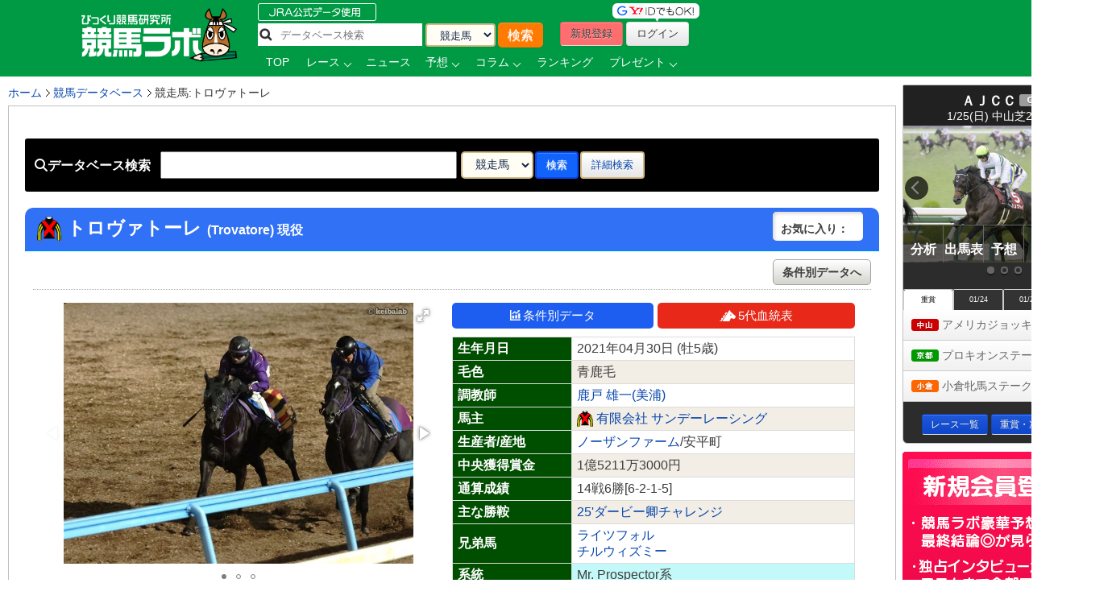

--- FILE ---
content_type: text/html; charset=UTF-8
request_url: https://keibalab.jp/db/horse/2021105557/
body_size: 22049
content:
<!DOCTYPE html>
<!--[if lt IE 7]><html class="no-js lt-ie9 lt-ie8 lt-ie7" lang="ja"> <![endif]-->
<!--[if IE 7]><html class="no-js lt-ie9 lt-ie8" lang="ja"> <![endif]-->
<!--[if IE 8]><html class="no-js lt-ie9" lang="ja"> <![endif]-->
<!--[if gt IE 8]><!--> <html class="no-js" lang="ja"> <!--<![endif]-->
		<head>
				<meta charset="utf-8">
				<meta http-equiv="X-UA-Compatible" content="IE=edge,chrome=1">
				<title>トロヴァトーレ - Trovatore - 競走馬データベース | 競馬ラボ</title>

				<!-- viewport
				================================================== -->
		<!--     <meta name="viewport" content="width=device-width"> -->

				<!-- キーワード
				================================================== -->
				<meta name="keywords" content="トロヴァトーレ,データ,競馬" />
				<meta name="description" content="トロヴァトーレ（2021年04月30日生まれ、牡馬、父レイデオロ、母シャルマント）競走成績、馬主、調教師、血統といった基本データはもちろん、競馬場・距離・馬場状態・枠順別の成績、次走情報など予想に使えるデータを無料で公開中！" />
				<meta name="robots" content="all">
				<!-- Fav and touch icons
				================================================== -->
			<link rel="shortcut icon" href="https://www-f.keibalab.jp/img/favicon.ico?1307086046" />
								<link rel="apple-touch-icon" href="https://www-f.keibalab.jp/img/common/apple-touch-icon.png?1459672718" />
				<link rel="canonical" href="https://www.keibalab.jp/db/horse/2021105557/" />
				<link rel="alternate" media="only screen and (max-width: 640px)" href="https://smart.keibalab.jp/db/horse/2021105557/" />
				<meta property="og:title" content="トロヴァトーレ - Trovatore - 競走馬データベース | 競馬ラボ" />
				<meta property="og:type" content="article" />
				<meta property="og:url" content="https://www.keibalab.jp/db/horse/2021105557/" />
				<meta property="og:image" content="https://www-f.keibalab.jp/img/horse/2021105557/2021105557_33.jpg?1767503068" />
				<meta property="og:description" content="トロヴァトーレ（2021年04月30日生まれ、牡馬、父レイデオロ、母シャルマント）競走成績、馬主、調教師、血統といった基本データはもちろん、競馬場・距離・馬場状態・枠順別の成績、次走情報など予想に使えるデータを無料で公開中！" />
				<meta property="fb:app_id" content="966242223397117" />
				<meta name="twitter:card" content="summary_large_image"/>
				<meta name="twitter:site" content="@keibalab"/>
				<meta name="twitter:title" content="トロヴァトーレ - Trovatore - 競走馬データベース | 競馬ラボ"/>
				<meta name="twitter:description" content="トロヴァトーレ（2021年04月30日生まれ、牡馬、父レイデオロ、母シャルマント）競走成績、馬主、調教師、血統といった基本データはもちろん、競馬場・距離・馬場状態・枠順別の成績、次走情報など予想に使えるデータを無料で公開中！"/>
				<meta name="twitter:image" content="https://www-f.keibalab.jp/img/horse/2021105557/2021105557_33.jpg?1767503068"/>
<!--[if lt IE 9]>
<script src="https://html5shiv.googlecode.com/svn/trunk/html5.js"></script>
<![endif]-->

				<!-- Stylesheet
				================================================== -->
				<link rel="stylesheet" href="https://www-f.keibalab.jp/css/default.min.css?1571374909">
				<link rel="stylesheet" href="https://www-f.keibalab.jp/css/common.min.css?1756614377">
				<link rel="stylesheet" href="https://www-f.keibalab.jp/css/module.min.css?1766630856">
				<link rel="stylesheet" href="https://www-f.keibalab.jp/css/db/db.min.css?1677653272" />
				<link rel="stylesheet" href="https://www-f.keibalab.jp/css/datepicker.min.css?1572168819">
				<link rel="stylesheet" href="https://www-f.keibalab.jp/css/race/race.min.css?1572170662">
				<link rel="stylesheet" href="https://www-f.keibalab.jp/js/fotorama/fotorama.min.css?1625988742">
				<link rel="stylesheet" href="https://www-f.keibalab.jp/css/salert/sweetalert.min.css?1493959692" />
				<link rel="stylesheet" href="https://www-f.keibalab.jp/css/fancybox/jquery.fancybox.min.css?1571462357">
					<link href="https://cdnjs.cloudflare.com/ajax/libs/font-awesome/6.4.2/css/all.min.css" rel="stylesheet">
				
				<!-- スワイパー -->
<link rel="stylesheet" href="https://www-f.keibalab.jp/css/swiper-bundle.min.css?1662261898" />
<script src="https://www-f.keibalab.jp/js/swiper-bundle.min.js?1662261898"></script>
<!-- /スワイパー -->


<!-- Global site tag (gtag.js) - Google Analytics -->
<script async src="https://www.googletagmanager.com/gtag/js?id=UA-53577234-1"></script>
<script>
	window.dataLayer = window.dataLayer || [];
	function gtag(){dataLayer.push(arguments);}
	gtag('js', new Date());

	gtag('config', 'UA-53577234-1');
</script>

<script async src="https://s.yimg.jp/images/listing/tool/cv/ytag.js"></script>
<script>
window.yjDataLayer = window.yjDataLayer || [];
function ytag() { yjDataLayer.push(arguments); }
ytag({"type":"ycl_cookie", "config":{"ycl_use_non_cookie_storage":true}});
</script>


<script async src="https://tag.flvcdn.net/lytag.js"></script>
<script>
  window.lyDataLayer = window.lyDataLayer || [];
  function lytag(...args) { lyDataLayer.push(args); }

  lytag({
    type: 'init',
    tagId: '35bc487b-8de3-4d88-970c-6a17ce8514b3',
    config: {
      useCookie: true,
      useLocalStorage: true
    }
  });

  lytag({
    type: 'event',
    eventType: 'page_view',
    tagId: '35bc487b-8de3-4d88-970c-6a17ce8514b3'
  });
</script>





<!-- Google Tag Manager -->
<script>(function(w,d,s,l,i){w[l]=w[l]||[];w[l].push({'gtm.start':
new Date().getTime(),event:'gtm.js'});var f=d.getElementsByTagName(s)[0],
j=d.createElement(s),dl=l!='dataLayer'?'&l='+l:'';j.async=true;j.src=
'https://www.googletagmanager.com/gtm.js?id='+i+dl;f.parentNode.insertBefore(j,f);
})(window,document,'script','dataLayer','GTM-KHW84HS');</script>
<!-- End Google Tag Manager --><script async src="https://securepubads.g.doubleclick.net/tag/js/gpt.js"></script>
<script>
window.googletag = window.googletag || {cmd: []}; googletag.cmd.push(function() {
googletag.defineSlot('/21820221845/pc_keibalab_banner_02', ['fluid', [160, 600]], 'div-gpt-ad-1565263515381-0').addService(googletag.pubads());
googletag.defineSlot('/21820221845/pc_keibalab_top_banner_01', ['fluid', [728, 90]], 'div-gpt-ad-1565263546058-0').addService(googletag.pubads());
googletag.defineSlot('/21820221845/pc_keibalab_top_banner_02', ['fluid', [468, 60]], 'div-gpt-ad-1565263572988-0').addService(googletag.pubads());
googletag.defineSlot('/21820221845/pc_keibalab_special_banner_01', ['fluid', [468, 60], [728, 90]], 'div-gpt-ad-1565263599815-0').addService(googletag.pubads());
googletag.defineSlot('/21820221845/pc_keibalab_article_banner_01', ['fluid', [468, 60], [728, 90]],'div-gpt-ad-1565263639908-0').addService(googletag.pubads());
googletag.defineSlot('/21820221845/pc_keibalab_db_banner_01', ['fluid', [468, 60], [728, 90]],'div-gpt-ad-1565263668934-0').addService(googletag.pubads());
googletag.pubads().enableLazyLoad();
googletag.enableServices(); });
</script>

<script async src="https://s.yimg.jp/images/listing/tool/cv/ytag.js"></script>
<script>
window.yjDataLayer = window.yjDataLayer || [];
function ytag() { yjDataLayer.push(arguments); }
ytag({"type":"ycl_cookie", "config":{"ycl_use_non_cookie_storage":true}});
</script>



</head>
<body id="db" itemscope itemtype="https://schema.org/ProfilePage">
<div id="fb-root"></div>
<!-- header -->
<header itemscope="itemscope" itemtype="https://schema.org/WPHeader"role="banner">

<!-- ヘッダー -->
<div id="headerWrap">
<div class="headerWrapInner clearfix">
	<!-- ロゴ -->
<script type="application/ld+json">
{
	"@context" : "https://schema.org",
	"@type" : "Organization",
	"url" : "https://www.keibalab.jp/",
	"logo" : "https://www.keibalab.jp/img/header/logo.png"
}
</script>
<h1 id="logo" class="fL">
<a href="/" name="top">
	<img src="https://www-f.keibalab.jp/img/header/logo_1.png?1664353642" alt="競馬ラボ">
	</a></h1>
	<!-- /ロゴ -->
<div class="headerRight">
	<div class="fL hdprfsearch">
	<img src="https://www-f.keibalab.jp/img/index/jradata.png?1459672717" alt="JRAデータ公式 データベース検索" style="margin-bottom: 2px;">

	<div class="dbSearchWrap clearfix">
		<form method="get" action="/db/search/">
			<div class="searchBox2 fL clearfix">
				<ul>
					<li><input type="text" class="dbstxt2" placeholder="データベース検索" name="search_string" value="" required /></li>
					<li><select name="category" class="dbselect2 btn">
						<option value="horse">競走馬</option>
						<option value="jockey">騎手</option>
						<option value="trainer">調教師</option>
						<option value="owner">馬主</option>
						<option value="breeder">生産者</option>
						<option value="race">レース</option>
						<option value="breed">父母馬</option>
					</select></li>
					<li><input type="submit" class="Searchsubmit btn" value="検索"></li>
				</ul>
			</div>
		</form>
	</div>
</div>
<div class="headerBoxRight">
	<ul class="touroku fR">
		<li class="yd"><img src="https://www-f.keibalab.jp/img/header/img-id.png?1459672716" alt="yahoo,googleアカウントでログイン！"></li>
		<a href="/login/entry.html" onclick="ga('send', 'event', 'ImgBanner', 'Click', 'Reg_HeaderButton', 1);" ><li class="btn btnNew">新規登録</li></a>
		<a href="/login/login.html"><li class="btn btnLogin">ログイン</li></a>
	</ul>
</div>

<nav class="clear" itemprop="about" itemscope itemtype="https://schema.org/SiteNavigationElement">
	<ul class="Gmenu">
		<li>
			<a href="/" itemprop="url"><span itemprop="name">TOP</span></a>
		</li>
				<li class="menu__mega">
			<a href="/db/race/" class="init-bottom" itemprop="url" id="getRaceList"><span itemprop="name">レース</span></a>
			<div class="menu__second-level clearfix" id="RaceListData">

<div class="white">読み込み中...</div>
			</div>
		</li>


		<li>
			<a href="/topics/backnumber.html" itemprop="url"><span itemprop="name">ニュース</span></a>
		</li>
		<li class="menu__single">
			<a href="/yosou/" class="init-bottom" itemprop="url"><span itemprop="name">予想</span></a>
			<ul class="menu__second-level">
				<li><a href="/yosou/treasure/" itemprop="url"><span itemprop="name">水上学の血統トレジャーハンティング</span></a></li>
				<li><a href="/yosou/mitsuboshi/" itemprop="url"><span itemprop="name">3つ星穴馬</span></a></li>
				<li><a href="/column/focus/" itemprop="url"><span itemprop="name">馬体FOCUS</span></a></li>
				<li><a href="/yosou/nakano/" itemprop="url"><span itemprop="name">ナカノコール！</span></a></li>
				<li><a href="/yosou/megamori/" itemprop="url"><span itemprop="name">アンカツG1予想</span></a></li>
				<li><a href="/yosou/coursedata/" itemprop="url"><span itemprop="name">全競馬場コースデータ超分析</span></a></li>
				<li><a href="/topics/backnumber.html?category=report" itemprop="url"><span itemprop="name">重賞攻略レポート</span></a></li>
				<li><a href="/yosou/anazuba/" itemprop="url"><span itemprop="name">古川幸弘のトレセン厳選馬</span></a></li>
				<li><a href="/yosou/maistyle/" itemprop="url"><span itemprop="name">大島の麻衣STYLE</span></a></li>
				<li><a href="/yosou/uchirachi/" itemprop="url"><span itemprop="name">佐藤ワタルの地方＆海外攻略法</span></a></li>
			</ul>
		</li>

<li class="menu__multi">
		<a href="/column/" class="init-bottom" itemprop="url"><span itemprop="name">コラム</span></a>
		<ul class="menu__second-level">
				<li><a href="/column/jockeystalk/" class="init-right" itemprop="url"><span itemprop="name">ジョッキーズトーク</span></a>

<ul class="menu__third-level">
								<li><a href="/column/keita_weekly/" itemprop="url"><span itemprop="name">週刊！戸崎圭太</span></a></li>
								<li><a href="/column/manami/" itemprop="url"><span itemprop="name">まなみの学び</span></a></li>
								<li><a href="/column/daichi/" itemprop="url"><span itemprop="name">柴田大知の進化論</span></a></li>
								<li><a href="/column/feel/" itemprop="url"><span itemprop="name">FEEL 潤！！</span></a></li>
						</ul>
				</li>
				<li><a href="/column/focus/" itemprop="url"><span itemprop="name">馬体FOCUS</span></a></li>
				<li><a href="/column/yamada/" itemprop="url"><span itemprop="name">山田乗男の速報！先読みPOG</span></a></li>
				<li><a href="/column/interview/" itemprop="url"><span itemprop="name">The Interview</span></a></li>
				<li><a href="/column/professional/" class="init-right" itemprop="url"><span itemprop="name">プロフェッショナルの知恵袋</span></a>

<ul class="menu__third-level">
								<li><a href="/column/judge/" itemprop="url"><span itemprop="name">松田幸春の辛口ジャッジ</span></a></li>
								<li><a href="/column/yamatoya/" itemprop="url"><span itemprop="name">大和屋暁のコラム「通暁暢達」</span></a></li>
								<li><a href="/column/obara/" itemprop="url"><span itemprop="name">小原伊佐美の馬路走論</span></a></li>
						</ul>
				</li>
				<li><a href="/column/specialtalk/" itemprop="url"><span itemprop="name">Special Talk</span></a></li>

<!--
				<li><a href="/column/pog/" class="init-right" itemprop="url"><span itemprop="name">POGコラムの杜</span></a>
						<ul class="menu__third-level">
								<li><a href="/column/yamada/" itemprop="url"><span itemprop="name">山田乗男の速報！先読みPOG</span></a></li>
								<li><a href="/column/nonaka/" itemprop="url"><span itemprop="name">今さら聞けないPOGホントの評価</span></a></li>
						</ul>
				</li>
-->
		</ul>
</li>

<!--
		<li>
			<a href="/db/" itemprop="url"><span itemprop="name">データ</span></a>
		</li>
-->
		<li>
			<a href="/db/" itemprop="url"><span itemprop="name">ランキング</span></a>
		</li>


		<li class="menu__single">
			<a href="/present/" class="init-bottom" itemprop="url"><span itemprop="name">プレゼント</span></a>
			<ul class="menu__second-level">
				<li><a href="/present/93/" itemprop="url"><span itemprop="name">名牝ジェンティルドンナ、メモリアルプレゼント！</span></a></li>
				<li><a href="/present/92/" itemprop="url"><span itemprop="name">競馬ラボプレミアサイン祭り　秋のスペシャルプレゼント！</span></a></li>
				<li><a href="/present/91/" itemprop="url"><span itemprop="name">秋山真一郎調教師＆前川恭子調教師スペシャルプレゼント！</span></a></li>
				<li><a href="/present/90/" itemprop="url"><span itemprop="name">永島まなみ騎手＆河原田菜々騎手スペシャルプレゼント！</span></a></li>
				<li><a href="/present/89/" itemprop="url"><span itemprop="name">ゴールデンウィークスペシャルプレゼント！</span></a></li>
				<li><a href="/present/88/" itemprop="url"><span itemprop="name">石川裕紀人騎手インタビュー記念プレゼント！</span></a></li>
				<li><a href="/present/87/" itemprop="url"><span itemprop="name">高田潤騎手バレンタインプレゼント！</span></a></li>
				<li><a href="/present/85/" itemprop="url"><span itemprop="name">永島まなみ騎手100勝達成記念プレゼント！</span></a></li>
				<li><a href="/present/83/" itemprop="url"><span itemprop="name">戸崎圭太騎手1500勝達成記念プレゼント！</span></a></li>
			</ul>
		</li>
	</ul>
</nav>

</div><!-- headerRight -->
</div><!-- /headerWrapInner END -->
</div><!-- //headerWrap ENd-->
<!-- /ヘッダー -->
</header>
<!-- /header -->



<!-- container -->
<div id="wrapper" class="db clearfix">

<!-- サイドバー -->
<!-- google adsense -->

<!--右ボックス-->
<div id="rightsideWrap" class="clearfix">


<div class="raceWrapSide">
	<p class="pickRace" style="z-index:7;"><img src="https://www-f.keibalab.jp/img/index/ico-pickrupace.png?1459672717" alt="注目レース"></p>
	<div class="graceSlider">
		<div class="graceSlideSet">
			<div class="graceSlide pickupRace" id="grace1">
				<div class="slideRace">
					<div class="raceNameBox">
						<dl>
							<dt><span class="std16 bold">ＡＪＣＣ</span>
								<span class="topicoB">(ＧⅡ)</span>
							</dt>
							<dd class="racedd">1/25(日) 中山芝2200m</dd>
						</dl>
					</div>
					<div class="raceImg"><img src="https://www-f.keibalab.jp/img/race/202601/202601250611_01.jpg?1768724612" alt="ＡＪＣＣのレース写真"></div>
				</div>
				<div id="raceNav">
					<nav>
						<ul class="clearfix">
							<li><a href="/topics/backnumber.html?category=report" target="_blank"><span>分析</span></a></li>
							<li><a href="/db/race/202601250611/" target="_blank"><span>出馬表</span></a></li>
							<li><a href="/yosou/" target="_blank"><span>予想</span></a></li>
							<li><a href="/db/race/202601250611/past.html" target="_blank"><span>過去</span></a></li>
							<li><a href="/yosou/coursedata/" target="_blank"><span>コース</span></a></li>
						</ul>
					</nav>
				</div>
			</div><!-- pickupRace END-->
			<div class="graceSlide pickupRace" id="grace2">
				<div class="slideRace">
					<div class="raceNameBox">
						<dl>
							<dt><span class="std16 bold">プロキオンＳ</span>
								<span class="topicoB">(ＧⅡ)</span>
							</dt>
							<dd class="racedd">1/25(日) 京都ダ1800m</dd>
						</dl>
					</div>
					<div class="raceImg"><img src="https://www-f.keibalab.jp/img/race/202601/202601250811_01.jpg?1768724612" alt="プロキオンＳのレース写真"></div>
				</div>
				<div id="raceNav">
					<nav>
						<ul class="clearfix">
							<li><a href="/topics/backnumber.html?category=report" target="_blank"><span>分析</span></a></li>
							<li><a href="/db/race/202601250811/" target="_blank"><span>出馬表</span></a></li>
							<li><a href="/yosou/" target="_blank"><span>予想</span></a></li>
							<li><a href="/db/race/202601250811/past.html" target="_blank"><span>過去</span></a></li>
							<li><a href="/yosou/coursedata/" target="_blank"><span>コース</span></a></li>
						</ul>
					</nav>
				</div>
			</div><!-- pickupRace END-->
			<div class="graceSlide pickupRace" id="grace3">
				<div class="slideRace">
					<div class="raceNameBox">
						<dl>
							<dt><span class="std16 bold">小倉牝馬Ｓ</span>
								<span class="topicoC">(ＧⅢ)</span>
							</dt>
							<dd class="racedd">1/24(土) 小倉芝2000m</dd>
						</dl>
					</div>
					<div class="raceImg"><img src="https://www-f.keibalab.jp/img/race/202601/202601241011_01.jpg?1768724612" alt="小倉牝馬Ｓのレース写真"></div>
				</div>
				<div id="raceNav">
					<nav>
						<ul class="clearfix">
							<li><a href="/topics/backnumber.html?category=report" target="_blank"><span>分析</span></a></li>
							<li><a href="/db/race/202601241011/" target="_blank"><span>出馬表</span></a></li>
							<li><a href="/yosou/" target="_blank"><span>予想</span></a></li>
							<li><a href="/db/race/202601241011/past.html" target="_blank"><span>過去</span></a></li>
							<li><a href="/yosou/coursedata/" target="_blank"><span>コース</span></a></li>
						</ul>
					</nav>
				</div>
			</div><!-- pickupRace END-->
		</div><!-- graceSlideSet END-->
	</div><!-- graceSlider END-->
	<div id="graceNaviList"></div>
	<div class="gracePrev"></div>
	<div class="graceNext"></div>

<!-- 開催場タブ -->
<div class="raceTabWrap">
<div id="raceTab">
<ul class="tabs">
<li style="width:60px;"><a class="active">重賞</a></li><li style="width:60px;"><a class="">01/24</a></li><li style="width:60px;"><a class="">01/25</a></li></ul>
</div>

<div class="topTabContent active">
	<div class="listTab">
		<ul>
										<li><a href="/db/race/202601250611/"><span class="icoNakayama">中山</span> アメリカジョッキーＣ&nbsp; <span class="icoB">(ＧⅡ)</span></a></li>
										<li><a href="/db/race/202601250811/"><span class="icoKyoto">京都</span> プロキオンステークス&nbsp; <span class="icoB">(ＧⅡ)</span></a></li>
										<li><a href="/db/race/202601241011/"><span class="icoKokura">小倉</span> 小倉牝馬ステークス&nbsp; <span class="icoC">(ＧⅢ)</span></a></li>
		</ul>
	</div>
</div>

<div class="topTabContent">
	<div class="listTab">
		<ul>
				<li><a href="/db/race/202601240611/"><span class="icoNakayama">中山</span> 初富士ステークス</a></li>
				<li><a href="/db/race/202601240809/"><span class="icoKyoto">京都</span> 若駒ステークス <span class="icoL">(L)</span></a></li>
				<li><a href="/db/race/202601241011/"><span class="icoKokura">小倉</span> 小倉牝馬ステークス <span class="icoC">(ＧⅢ)</span></a></li>
		</ul>
	</div>
</div>
<div class="topTabContent">
	<div class="listTab">
		<ul>
				<li><a href="/db/race/202601250611/"><span class="icoNakayama">中山</span> アメリカジョッキーＣ <span class="icoB">(ＧⅡ)</span></a></li>
				<li><a href="/db/race/202601250811/"><span class="icoKyoto">京都</span> プロキオンステークス <span class="icoB">(ＧⅡ)</span></a></li>
				<li><a href="/db/race/202601251011/"><span class="icoKokura">小倉</span> 壇之浦ステークス</a></li>
		</ul>
	</div>
</div>

</div>

<div class="clear goracebtn">
<a href="/db/race/" class="btn btnBlue btn-small std11">レース一覧</a>
<a href="/db/race/grade.html" class="btn btnBlue btn-small std11">重賞・次走報一覧</a>
</div>
<!-- /raceTabWrap -->
</div><!-- /raceWrap END -->


<!-- 開催場タブ --><!-- ログイン前 -->
<section>
	<div id="logoutWrap">
		<a href="/login/entry.html" class="over" onclick="ga('send', 'event', 'ImgBanner', 'Click', 'Reg_Misako', 1);"><img src="https://www-f.keibalab.jp/img/index/bn_entry.png?1711212926" alt="新規会員登録"></a>
	</div>
</section>
<!-- /ログイン前 -->
<section>
		<div class="indexContentsList">
		<h3 class="tits">SNS&Event</h3>
<!-- <div class="tC mb10"><a href="https://youtu.be/zom-sRwVu30" target="_blank"><img src="https://www-f.keibalab.jp/img/bn/2019/bn_ivent_right.jpg?1558523430" alt="ダービー予想検討会!"></a></div> -->



<!--
<div class="mb10">
<a href="https://eplus.jp/sf/detail/3082480001-P0030001" target="_blank" 
onclick="ga('send', 'event', 'SPBanner', 'click', 'LINEStamp', 1);" rel="nofollow">
<img style="width:100%" src="https://www-f.keibalab.jp/img/bn/tj-night_2019.jpg?1567918794" alt="たかじゅんナイト">
</a>
</div>
-->


<!--
<div class="mb10">
<a href="https://line.me/S/sticker/13948566" target="_blank" 
onclick="ga('send', 'event', 'SPBanner', 'click', 'LINEStamp', 1);" rel="nofollow">
<img style="width:100%" src="https://www-f.keibalab.jp/img/bn/sp_linestamp_nor.png?1608203082" alt="LINEスタンプ">
</a>
</div>
-->

<!--
<div class="mb10">
<a href="https://line.me/S/sticker/5866029" target="_blank" 
onclick="ga('send', 'event', 'SPBanner', 'click', 'LINEStamp', 1);" rel="nofollow">
<img style="width:100%" src="https://www-f.keibalab.jp/img/bn/sp_linestamp.png?1545874132" alt="LINEスタンプ">
</a>
</div>
-->


<!-- SNS -->
<div class="headerSnsBox">
<ul class="headerSocialBox mb5" style="font-size: 42px;">
<li><a href="https://twitter.com/keibalab" target="_blank" title="競馬ラボツイッター"><i class="fa-brands fa-x-twitter"></i></a></li>
<li><a href="https://www.facebook.com/keibalab" target="_blank" title="競馬ラボfacebook"><i class="fa-brands fa-square-facebook"></i></a></li>
<li><a href="https://www.youtube.com/user/KEIBALABofficial/feed" target="_blank" title="競馬ラボyoutubeチャンネル"><i class="fa-brands fa-square-youtube"></i></a></li>
<li><a href="https://instagram.com/keibalab?ref=badge" target="_blank" class="ig-b- ig-b-32"><i class="fa-brands fa-square-instagram"></i></a></li>
<li><a href="https://line.me/ti/p/%40keibalab" target="_blank" class="ig-b- ig-b-32"><i class="fa-brands fa-line"></i></a></li>
</ul>
</div>

<!-- /SNS -->
			<aside>
<div class="indexContentsList">

<ul>
<!--
<li><a href="/lp/special15/" rel="nofollow" target="_blank"><img src="https://www-f.keibalab.jp/img/bn/2019/bn_derb_ivent.gif?1557305691" alt="ダービー討論会" class="over" width="250px"></a></li>
-->
<!--
<li><a href="https://line.me/S/sticker/5866029" rel="nofollow" target="_blank"><img src="https://www-f.keibalab.jp/img/bn/sp_linestamp.png?1545874132" alt="LINEスタンプ" class="over" width="250px"></a></li>
-->

<!--<li><a href="https://www.keibalab.jp/lp/book" rel="nofollow" target="_blank"><img src="https://www-f.keibalab.jp/img/bn/2018/gya_japan_r2.jpg?1522836174" alt="競馬ラボ雑誌" class="over" width="250px"></a></li>
-->


</ul>
</div>
</aside>
		</div><!-- indexContentsList -->
</section>
<section>
		<div class="indexContentsList">
		<h3 class="tits">PR</h3>
		<ul>
			<li>
				<a href="/ad/?a=WzM2MTgwLDQwNF0=" target="_blank" rel="nofollow" class="over" >
					<img src="https://www-f.keibalab.jp/img/upload/pr/202601/260125_umasq_sidecolumn.jpg?1768722058" alt="" >
				</a>
			</li>
			<li>
						<!-- google adsense -->
			 <!-- /21820221845/pc_keibalab_banner_02 -->
<div id='div-gpt-ad-1565263515381-0'>
<script>
googletag.cmd.push(function() { googletag.display('div-gpt-ad-1565263515381-0'); });
</script> </div>			

			</li>
		</ul>
		</div><!-- indexContentsList -->
</section>

<!--//// 競馬ラボトピックス //////////-->
<!--
<div class="ContentsRbox rightCbox">
<div class="TitleBgb TitleBgb24"><h2>競馬ラボトピックス</h2></div>
<div class="CatcinWrap">

<div class="CsprWrap">
<div id="RtopicList">
<ul>
<li><a href="/topics//"></a></li>
</ul>
</div>
</div>

</div>
</div>
-->



<!--//// 競馬ラボトピックス //////////-->
<section>
	<div class="indexContentsList">
	<h3 class="tits">トピックス</h3>
	<ul>
<ul class="std11">
<li><a href="/topics/45872/">【アメリカJCC】昨年夏以来の復帰戦、ドゥラドーレスが悲願の重賞初制覇へ！</a></li>
<li><a href="/topics/45871/">【アメリカJCC】ベテラン馬ノースブリッジが主戦場に復帰、3年ぶりの制覇を狙う！</a></li>
<li><a href="/topics/45870/">【京成杯】初の中山も問題なし！グリーンエナジーが差し切り重賞初制覇！</a></li>
<li><a href="/topics/45869/">【日経新春杯】菊の大舞台で示した力は伊達じゃない！ゲルチュタールが重賞初V！</a></li>
<li><a href="/topics/45868/">【3歳馬情報】G1馬ピクシーナイトの弟など、注目の良血馬がデビュー！</a></li>
</ul>
	</ul>
	</div><!-- indexContentsList -->
</section><!--
<section>
<div class="indexContentsList">
	<h3 class="sprite tit_jockeystalk clearText">騎手コラム</h3>
	<ul class="indexBnList">
		<li><a href="/column/keita_weekly/" class="bn_keita_weekly clearText ico-sprite250 over">週刊！戸崎圭太</a><p><a href="/column/keita_weekly/" class="">戸崎圭太<br/>
JRAジョッキー</a></p></li>
		<li><a href="/column/manami/" class="bn_manami clearText ico-sprite250 over">まなみの学び</a><p><a href="/column/manami/" class="">永島まなみ<br/>
JRAジョッキー</a></p></li>
		<li><a href="/column/daichi/" class="bn_daichi clearText ico-sprite250 over">柴田大知の進化論</a><p><a href="/column/daichi/" class="">柴田大知<br/>
JRAジョッキー</a></p></li>
		<li><a href="/column/feel/" class="bn_feel clearText ico-sprite250 over">FEEL 潤！！</a><p><a href="/column/feel/" class="">高田潤<br/>
JRAジョッキー</a></p></li>
	</ul>
</div>
</section>
-->



<section>
	<div class="indexContentsList">
		<h3 class="tits">騎手コラム</h3>
		<ul class="indexBnList">
							<li>
				<a href="/column/keita_weekly/" class="bn_over">
				<img src="https://www-f.keibalab.jp/img/index/side/bn_keita_weekly.jpg?1686115267" style="width:100%">
				</a>
			</li>
							<li>
				<a href="/column/manami/" class="bn_over">
				<img src="https://www-f.keibalab.jp/img/index/side/bn_manami.jpg?1737250794" style="width:100%">
				</a>
			</li>
							<li>
				<a href="/column/daichi/" class="bn_over">
				<img src="https://www-f.keibalab.jp/img/index/side/bn_daichi.jpg?1683768565" style="width:100%">
				</a>
			</li>
							<li>
				<a href="/column/feel/" class="bn_over">
				<img src="https://www-f.keibalab.jp/img/index/side/bn_feel.jpg?1683768572" style="width:100%">
				</a>
			</li>
				</ul>
	</div>
</section>
<!-- その他  -->

</div><!-- rightsideWrap --><!-- /サイドバー -->
<!-- パンくずリスト -->
<div id="topicPath" itemprop="about" itemscope itemtype="https://schema.org/BreadcrumbList">
<ul id="topicPath">
<li itemprop="itemListElement" itemscope itemtype="https://schema.org/ListItem"><a href="/" itemprop="item"><span itemprop="name">ホーム</span></a>
<meta itemprop="position" content="1" />
</li>
<li itemprop="itemListElement" itemscope itemtype="https://schema.org/ListItem"><a href="/db/" itemprop="item"><span itemprop="name">競馬データベース</span></a>
<meta itemprop="position" content="2" />
</li>
<li itemprop="itemListElement" itemscope itemtype="https://schema.org/ListItem"><span itemprop="name">競走馬:トロヴァトーレ</span>
<meta itemprop="position" content="3" />
</li>
</ul>
</div>

<!-- /パンくずリスト -->


<div id="mainWrap">
<div class="mainContentsWrap">

<article>
<div class="post">




<!-- データベース検索 -->
<div class="databaseSearchWrap">
<div class="databaseSearch clearfix">
    <form method="get" action="/db/search/">
        <div class="searchBox">
        <ul>
        <li class="searchDB"><i class="fa fa-search"></i>データベース検索</li>
        <li><input type="text" class="dbstxt" name="search_string" value="" required /></li>
        <li><select name="category" class="dbselect btn">
        <option value="horse" >競走馬</option>
        <option value="jockey" >騎手</option>
        <option value="trainer" >調教師</option>
        <option value="owner" >馬主</option>
        <option value="breeder" >生産者</option>
        <option value="race" >レース</option>
        <option value="breed" >父母馬</option>
        </select></li>
        <li><input type="submit" class="btn dbsearchBtn" value="検索"></li>
        <li class="searchDB02"><a href="/db/search/?category=horse#searchDetails" class="btn">詳細検索</a></li>
<!--    <li class="searchDB02"><button type="button" class="serachBtn btn">詳細検索 <i class="fa fa-caret-down"></i></button></li> -->
        </ul>
        </div>


</form>
</div>
</div>



<section>
<!--馬名-->
<section>
	<div id="HorseNamenewWrap" class="clearfix horseneme">
		<div class="headingBoba clearfix">
			<h1 itemprop="name" class="fL">
			<span class="ml5"><img src="https://www-f.keibalab.jp/img/db/fuku/laklcl.gif?1491023514" style="width:30px;"></span>&nbsp;<span class="DBName std12">トロヴァトーレ</span> <span class="std9">(Trovatore) 現役</span>
			</h1>
			<div class="favbox fR">
							<span class="std12 favCount fR">お気に入り：</span>
			</div>
		</div>
		<div class="clearfix syussoubox">
			<div class="fR recordbtn">
						<a href="/db/horse/2021105557/data.html" class="dbbtn" title="トロヴァトーレの条件別データ">条件別データへ</a>			</div>
		</div>
	</div>
</section>


<!--馬写真-->
<div class="clearfix HorsePhotoinfoWrap">
<section class="fL">
	<div id="HorsePhotoWrapnew">
		<div class="PPphotoWrap fotorama clearfix" data-width="600" data-height="325" data-ratio="" data-allowfullscreen="true">
<a href="https://www-f.keibalab.jp/img/horse/2021105557/2021105557_33.jpg?1767503068"><img data-thumb="https://www-f.keibalab.jp/img/horse/2021105557/2021105557_33.jpg?1767503068" src="https://www-f.keibalab.jp/img/index/keibalab.jpg?1619872518" data-fit="cover"></a>
<a href="https://www-f.keibalab.jp/img/horse/2021105557/2021105557_32.jpg?1767503068"><img data-thumb="https://www-f.keibalab.jp/img/horse/2021105557/2021105557_32.jpg?1767503068" src="https://www-f.keibalab.jp/img/index/keibalab.jpg?1619872518" data-fit="cover"></a>
<a href="https://www-f.keibalab.jp/img/horse/2021105557/2021105557_31.jpg?1767502202"><img data-thumb="https://www-f.keibalab.jp/img/horse/2021105557/2021105557_31.jpg?1767502202" src="https://www-f.keibalab.jp/img/index/keibalab.jpg?1619872518" data-fit="cover"></a>
		</div>
			<div class="fR std10"><a href="/db/horse/2021105557/photo.html" class="dbbtn">写真一覧はコチラ</a></div>
	</div>
</section>
<!--/馬写真-->


<div class="fL mt10" id="HorseProfileWrapnew">
	<!--基本情報-->
	<section itemscope="" itemtype="https://schema.org/Table" class="fL">
		<div class="horsedalibtn clearfix">
			<div class="horsecoabtn fL"><a href="/db/horse/2021105557/data.html" class="over" style="opacity: 1;"><img src="https://www-f.keibalab.jp/img/db/jdata_ico.png?1533965231" >条件別データ</a></div>
			<div class="horseblbtn fL"><a href="/db/horse/2021105557/blood.html" class="over" style="opacity: 1;"><img src="https://www-f.keibalab.jp/img/db/syuboba_ico.png?1533965235" >5代血統表</a></div>
		</div>
		<div class="mt10">
			<table class="ProfileTable DbTable stripe">
				<tbody>
					<tr>
						<th itemprop="description">生年月日</th>
						<td itemprop="name">2021年04月30日						(牡5歳)
						</td>
					</tr>
					<tr>
						<th itemprop="description">毛色</th>
						<td itemprop="name">青鹿毛</td>
					</tr>
					<tr>
						<th itemprop="description">調教師</th>
						<td itemprop="name"><a href="/db/trainer/01097/" itemprop="url">鹿戸 雄一(美浦)</a></td>
					</tr>
					<tr>
						<th itemprop="description">馬主</th>
						<td itemprop="name">
						<!-- 勝負服 -->
						<img class="umanushifuku" src="https://www-f.keibalab.jp/img/db/fuku/laklcl.gif?1491023514">
						<a href="/db/owner/992788/" itemprop="url">有限会社 サンデーレーシング</a>&nbsp;&nbsp;
						</td>
					</tr>
					<tr>
						<th itemprop="description">生産者/産地</th>
						<td itemprop="name"><a href="/db/breeder/060392/" itemprop="url">ノーザンファーム</a>/安平町</td>
					</tr>
					<tr>
						<th itemprop="description">中央獲得賞金</th>
						<td itemprop="name">1億5211万3000円</td>
					</tr>
					<tr>
						<th itemprop="description">通算成績</th>
						<td itemprop="name">14戦6勝[6-2-1-5]</td>
					</tr>
					<tr>
						<th itemprop="description">主な勝鞍</th>
						<td itemprop="name">
						<a href="/db/race/202504050611/" itemprop="url">
25'ダービー卿チャレンジ						</a>
						</td>
					</tr>
					<tr>
						<th itemprop="description">兄弟馬</th><td itemprop="name">
						<a href="/db/horse/2020103398/" itemprop="url">ライツフォル</a><br />
						<a href="/db/horse/2022104809/" itemprop="url">チルウィズミー</a><br />
						</td>
					</tr>
					<tr>
						<th itemprop="description">系統</th>
						<td class="blood_11300494">Mr. Prospector系</td>
					</tr>
				</tbody>
			</table>
		</div>
		<div class="tR"><span class="std10">※勝負服画像提供：winfinal.com</span></div>
	</section>
</div>
</div>
<!--基本情報-->
<!-- PR -->
<div style="margin: 0px 0 10px;" class="clear">
    
<!-- feedbanerr 小 -->
<div class="blogcard">
    <a href="/articles/97885/" target="_blank">
		<div class="blogcard-content">
			<div class="blogcard-image">
				<div class="blogcard-image-wrapper">
                    <img class="lazyloaded" src="/img/nad/10/260118_thum.jpg">
				</div>
			</div>
			<div class="blogcard-text">
				<p class="blogcard-title">【AJCC】春GⅠへ向けての始動戦、"血統"で篩に懸ける！</p>
			</div>

            <div class="blogcard-footer">
				提供：重賞トレンドジャッジ            </div>
		</div>
    </a>
</div>
<!-- /feedbanerr-->
</div>
<!-- PR end -->
<!-- 血統表 -->
<div id="HorseBloodWrapnew">
<section itemscope="" itemtype="https://schema.org/Table">
<h2 class="heading01 std13 mb10">
トロヴァトーレ 血統
<span class="bloodDisp dbbtn fR">系統色について</span>
</h2>
<table class="HorseBloodTable"><tr><td rowspan="4" class="std2 bgB  blood_11300494" itemprop="name">
<a href="/db/breed/11202503/" itemprop="url">
<span class="bold std15">レイデオロ</span>
<br />(Mr. Prospector系)
<br />2014年度産
<br />主な勝ち鞍：<br />18’ 天皇賞（秋）

</a>
</td>
<td rowspan="2" class="std2 bgB  blood_11300494" itemprop="name">
<a href="/db/breed/11202006/" itemprop="url">
キングカメハメハ<br />(Mr. Prospector系)


</a>
</td>
<td class="std2 bgB  blood_11300494" itemprop="name">
<a href="/db/breed/11403006/" itemprop="url">
Kingmambo


</a>
</td>
</tr><tr><td class="std2 bgR  blood_" itemprop="name">
<a href="/db/breed/12245300/" itemprop="url">
マンファス


</a>
</td>
</tr><tr><td rowspan="2" class="std2 bgR  blood_" itemprop="name">
<a href="/db/breed/12259485/" itemprop="url">
ラドラーダ<br />(Roberto系)


</a>
</td>
<td class="std2 bgB  blood_11301018" itemprop="name">
<a href="/db/breed/11201964/" itemprop="url">
シンボリクリスエス


</a>
</td>
</tr><tr><td class="std2 bgR  blood_" itemprop="name">
<a href="/db/breed/12250240/" itemprop="url">
レディブロンド


</a>
</td>
</tr><tr><td rowspan="4" class="std2 bgR  blood_" itemprop="name">
<a href="/db/breed/12267494/" itemprop="url">
<span class="bold std15">シャルマント</span>
<br />(Mr. Prospector系)
<br />2016年度産


</a>
</td>
<td rowspan="2" class="std2 bgB  blood_11300494" itemprop="name">
<a href="/db/breed/11202221/" itemprop="url">
エンパイアメーカー<br />(Mr. Prospector系)


</a>
</td>
<td class="std2 bgB  blood_11300494" itemprop="name">
<a href="/db/breed/11402802/" itemprop="url">
Unbridled


</a>
</td>
</tr><tr><td class="std2 bgR  blood_" itemprop="name">
<a href="/db/breed/12420382/" itemprop="url">
Toussaud


</a>
</td>
</tr><tr><td rowspan="2" class="std2 bgR  blood_" itemprop="name">
<a href="/db/breed/12258497/" itemprop="url">
ライツェント<br />(サンデーサイレンス系)


</a>
</td>
<td class="std2 bgB  blood_11301018" itemprop="name">
<a href="/db/breed/11201743/" itemprop="url">
スペシャルウィーク


</a>
</td>
</tr><tr><td class="std2 bgR  blood_" itemprop="name">
<a href="/db/breed/12245431/" itemprop="url">
ソニンク


</a>
</td>
</tr></table>

</section>
</div><!-- 血統表 -->

<div class="fL clearfix">
	<!--掲示板-->
		<!--掲示板-->
</div>


<section itemscope itemtype="https://schema.org/Table">

<div class="clear">
<h2 class="heading02 std13 mb10">トロヴァトーレ 競走成績</h2>
<table id="HorseResultTable" class="stripe">
<!--項目-->
<thead class="sortheader tC">
<tr>
<th itemprop="description">年月日</th>
<th>場</th>
<th>コース</th>
<th>天<br />気</th>
<th>馬<br />場</th>
<th itemprop="description">レース</th>
<th type="num">人<br />気</th>
<th type="num">着</th>
<th itemprop="description" class="tdJockey">騎手</th>
<th type="num">斤量</th>
<th type="num">頭<br />数</th>
<th type="num">枠<br />番</th>
<th type="num">馬<br />番</th>
<th>タイム</th>
<th type="num">着<br />差</th>
<th type="num">ペース</th>
<th type="num">上り</th>
<th>B</th>
<th type="num">馬体重</th>
<th type="num">通過順位</th>
<th>勝ち馬<br />(2着馬)</th>
</tr>
</thead>
<!--1レース分-->
<tbody class="sortobject">
<tr class="btb">
<td class="tL" itemprop="datePublished">2026/01/04</td>
<td>1回京都1</td>
<td class="bgTurf">芝1600</td>
<td class="tC">曇</td>
<td class="tC">良</td>
<td class="tL cyaku3" itemprop="name"><a href="/db/race/202601040811/" itemprop="url"><span class="bold">スポ京都金杯(ＧⅢ)</span>
</a></td>
<td class="tC cyaku6">6</td>
<td class="tC cyaku4">4</td>
<td class="tL" itemprop="name">
<a href="/db/jockey/05676/" itemprop="url">ハマーハ</a>
</td>
<td class="tR">58.5</td>
<td class="tC">18</td>
<td class="tC wak5">5</td>
<td class="tC">9</td>
<td class="tR">1:33.9</td>
<td class="tR">0.2</td>
<td class="tC bgYellow">35.3 - 34.6(S)</td>
<td class="tR cyaku1">33.2</td>
<td></td>
<td class="tL">510(＋6)</td>
<td>

<table class="tuuka tC">
<tr>
<td class="juni">　</td>
<td class="juni">　</td>
<td class="juni">14</td>
<td class="juni">15</td>
</tr>
</table>
</td>
<td>
<a href="/db/horse/2021105454/" target="_blank">ブエナオンダ</a></td>
</tr>
<tr class="btb">
<td class="tL" itemprop="datePublished">2025/11/01</td>
<td>4回東京10</td>
<td class="bgDirt">ダ1600</td>
<td class="tC">晴</td>
<td class="tC">重</td>
<td class="tL " itemprop="name"><a href="/db/race/202511010511/" itemprop="url"><span class="">ペルセウスＳ(OP)</span>
</a></td>
<td class="tC cyaku4">4</td>
<td class="tC cyaku3">3</td>
<td class="tL" itemprop="name">
<a href="/db/jockey/05339/" itemprop="url">ルメール</a>
</td>
<td class="tR">58.5</td>
<td class="tC">16</td>
<td class="tC wak8">8</td>
<td class="tC">15</td>
<td class="tR">1:33.8</td>
<td class="tR">0.9</td>
<td class="tC bgOrange">33.6 - 35.8(H)</td>
<td class="tR cyaku2">35.3</td>
<td></td>
<td class="tL">504(<span class="red">＋10</span>)</td>
<td>

<table class="tuuka tC">
<tr>
<td class="juni">　</td>
<td class="juni">　</td>
<td class="juni">13</td>
<td class="juni">12</td>
</tr>
</table>
</td>
<td>
<a href="/db/horse/2020103331/" target="_blank">ジェイパームス</a></td>
</tr>
<tr class="">
<td class="tL" itemprop="datePublished">2025/08/09</td>
<td>1回札幌5</td>
<td class="bgDirt">ダ1700</td>
<td class="tC">晴</td>
<td class="tC">稍</td>
<td class="tL cyaku3" itemprop="name"><a href="/db/race/202508090111/" itemprop="url"><span class="bold">エルムＳ(ＧⅢ)</span>
</a></td>
<td class="tC cyaku4">4</td>
<td class="tC cyaku12">12</td>
<td class="tL" itemprop="name">
<a href="/db/jockey/05339/" itemprop="url">ルメール</a>
</td>
<td class="tR">58.0</td>
<td class="tC">14</td>
<td class="tC wak6">6</td>
<td class="tC">10</td>
<td class="tR">1:46.3</td>
<td class="tR">2.8</td>
<td class="tC bgTurf">30.1 - 36.9(M)</td>
<td class="tR cyaku13">39.3</td>
<td></td>
<td class="tL">494(－4)</td>
<td>

<table class="tuuka tC">
<tr>
<td class="juni">12</td>
<td class="juni">11</td>
<td class="juni">5</td>
<td class="juni">7</td>
</tr>
</table>
</td>
<td>
<a href="/db/horse/2020101874/" target="_blank">ペリエール</a></td>
</tr>
<tr class="">
<td class="tL" itemprop="datePublished">2025/06/08</td>
<td>3回東京2</td>
<td class="bgTurf">芝1600</td>
<td class="tC">曇</td>
<td class="tC">良</td>
<td class="tL cyaku1" itemprop="name"><a href="/db/race/202506080511/" itemprop="url"><span class="bold">安田記念(ＧⅠ)</span>
</a></td>
<td class="tC cyaku8">8</td>
<td class="tC cyaku17">17</td>
<td class="tL" itemprop="name">
<a href="/db/jockey/01170/" itemprop="url">横山武史</a>
</td>
<td class="tR">58.0</td>
<td class="tC">18</td>
<td class="tC wak8">8</td>
<td class="tC">16</td>
<td class="tR">1:34.1</td>
<td class="tR">1.4</td>
<td class="tC bgTurf">35.0 - 34.3(M)</td>
<td class="tR cyaku18">35.3</td>
<td></td>
<td class="tL">498(<span class="red">－10</span>)</td>
<td>

<table class="tuuka tC">
<tr>
<td class="juni">　</td>
<td class="juni">　</td>
<td class="juni">6</td>
<td class="juni">7</td>
</tr>
</table>
</td>
<td>
<a href="/db/horse/2021107171/" target="_blank">ジャンタルマンタル</a></td>
</tr>
<tr class="">
<td class="tL" itemprop="datePublished">2025/04/05</td>
<td>3回中山3</td>
<td class="bgTurf">芝1600</td>
<td class="tC">晴</td>
<td class="tC">良</td>
<td class="tL cyaku3" itemprop="name"><a href="/db/race/202504050611/" itemprop="url"><span class="bold">ダービーＣＴ(ＧⅢ)</span>
</a></td>
<td class="tC cyaku1">1</td>
<td class="tC cyaku1">1</td>
<td class="tL" itemprop="name">
<a href="/db/jockey/05509/" itemprop="url">モレイラ</a>
</td>
<td class="tR">57.5</td>
<td class="tC">14</td>
<td class="tC wak2">2</td>
<td class="tC">2</td>
<td class="tR">1:32.4</td>
<td class="tR">0.1</td>
<td class="tC bgTurf">34.9 - 34.5(M)</td>
<td class="tR cyaku4">34.0</td>
<td></td>
<td class="tL">508(<span class="red">＋10</span>)</td>
<td>

<table class="tuuka tC">
<tr>
<td class="juni">　</td>
<td class="juni">9</td>
<td class="juni">6</td>
<td class="juni">8</td>
</tr>
</table>
</td>
<td>
<a href="/db/horse/2020102740/" target="_blank">(コントラポスト)</a></td>
</tr>
<tr class="">
<td class="tL" itemprop="datePublished">2025/01/13</td>
<td>1回中山5</td>
<td class="bgTurf">芝1600</td>
<td class="tC">晴</td>
<td class="tC">良</td>
<td class="tL " itemprop="name"><a href="/db/race/202501130611/" itemprop="url"><span class="bold">ニューイヤー(Ｌ)</span>
</a></td>
<td class="tC cyaku1">1</td>
<td class="tC cyaku1">1</td>
<td class="tL" itemprop="name">
<a href="/db/jockey/05626/" itemprop="url">マーカン</a>
</td>
<td class="tR">56.0</td>
<td class="tC">16</td>
<td class="tC wak8">8</td>
<td class="tC">15</td>
<td class="tR">1:32.3</td>
<td class="tR">0.1</td>
<td class="tC bgTurf">34.5 - 34.9(M)</td>
<td class="tR cyaku3">34.5</td>
<td></td>
<td class="tL">498(0)</td>
<td>

<table class="tuuka tC">
<tr>
<td class="juni">　</td>
<td class="juni">2</td>
<td class="juni">4</td>
<td class="juni">3</td>
</tr>
</table>
</td>
<td>
<a href="/db/horse/2019105087/" target="_blank">(サンライズロナウド)</a></td>
</tr>
<tr class="btb">
<td class="tL" itemprop="datePublished">2024/11/23</td>
<td>5回東京7</td>
<td class="bgTurf">芝1600</td>
<td class="tC">晴</td>
<td class="tC">良</td>
<td class="tL " itemprop="name"><a href="/db/race/202411230511/" itemprop="url"><span class="bold">キャピタルＳ(Ｌ)</span>
</a></td>
<td class="tC cyaku1">1</td>
<td class="tC cyaku2">2</td>
<td class="tL" itemprop="name">
<a href="/db/jockey/05339/" itemprop="url">ルメール</a>
</td>
<td class="tR">56.0</td>
<td class="tC">18</td>
<td class="tC wak8">8</td>
<td class="tC">18</td>
<td class="tR">1:32.3</td>
<td class="tR">0.0</td>
<td class="tC bgOrange">34.2 - 34.7(H)</td>
<td class="tR cyaku2">33.9</td>
<td></td>
<td class="tL">498(<span class="red">＋10</span>)</td>
<td>

<table class="tuuka tC">
<tr>
<td class="juni">　</td>
<td class="juni">　</td>
<td class="juni">7</td>
<td class="juni">6</td>
</tr>
</table>
</td>
<td>
<a href="/db/horse/2021100953/" target="_blank">ウォーターリヒト</a></td>
</tr>
<tr class="">
<td class="tL" itemprop="datePublished">2024/09/28</td>
<td>4回中山8</td>
<td class="bgTurf">芝1600</td>
<td class="tC">曇</td>
<td class="tC">良</td>
<td class="tL " itemprop="name"><a href="/db/race/202409280611/" itemprop="url"><span class="">秋風Ｓ(3勝クラス)</span>
</a></td>
<td class="tC cyaku1">1</td>
<td class="tC cyaku1">1</td>
<td class="tL" itemprop="name">
<a href="/db/jockey/05339/" itemprop="url">ルメール</a>
</td>
<td class="tR">56.0</td>
<td class="tC">16</td>
<td class="tC wak1">1</td>
<td class="tC">1</td>
<td class="tR">1:33.3</td>
<td class="tR">0.3</td>
<td class="tC bgYellow">35.3 - 34.3(S)</td>
<td class="tR cyaku1">34.0</td>
<td></td>
<td class="tL">488(＋8)</td>
<td>

<table class="tuuka tC">
<tr>
<td class="juni">　</td>
<td class="juni">3</td>
<td class="juni">3</td>
<td class="juni">3</td>
</tr>
</table>
</td>
<td>
<a href="/db/horse/2021101384/" target="_blank">(フォーチュンタイム)</a></td>
</tr>
<tr class="">
<td class="tL" itemprop="datePublished">2024/08/03</td>
<td>2回新潟3</td>
<td class="bgTurf">芝1800</td>
<td class="tC">晴</td>
<td class="tC">良</td>
<td class="tL " itemprop="name"><a href="/db/race/202408030407/" itemprop="url"><span class="">新潟日報賞(3勝クラス)</span>
</a></td>
<td class="tC cyaku1">1</td>
<td class="tC cyaku2">2</td>
<td class="tL" itemprop="name">
<a href="/db/jockey/05339/" itemprop="url">ルメール</a>
</td>
<td class="tR">55.0</td>
<td class="tC">16</td>
<td class="tC wak5">5</td>
<td class="tC">10</td>
<td class="tR">1:44.2</td>
<td class="tR">0.1</td>
<td class="tC bgTurf">34.1 - 34.8(M)</td>
<td class="tR cyaku1">32.9</td>
<td></td>
<td class="tL">480(－6)</td>
<td>

<table class="tuuka tC">
<tr>
<td class="juni">　</td>
<td class="juni">　</td>
<td class="juni">11</td>
<td class="juni">11</td>
</tr>
</table>
</td>
<td>
<a href="/db/horse/2019105377/" target="_blank">シンティレーション</a></td>
</tr>
<tr class="">
<td class="tL" itemprop="datePublished">2024/06/08</td>
<td>3回東京3</td>
<td class="bgTurf">芝1600</td>
<td class="tC">晴</td>
<td class="tC">良</td>
<td class="tL " itemprop="name"><a href="/db/race/202406080509/" itemprop="url"><span class="">芦ノ湖特別(2勝クラス)</span>
</a></td>
<td class="tC cyaku1">1</td>
<td class="tC cyaku1">1</td>
<td class="tL" itemprop="name">
<a href="/db/jockey/05339/" itemprop="url">ルメール</a>
</td>
<td class="tR">54.0</td>
<td class="tC">12</td>
<td class="tC wak8">8</td>
<td class="tC">12</td>
<td class="tR">1:32.5</td>
<td class="tR">0.3</td>
<td class="tC bgTurf">34.8 - 35.0(M)</td>
<td class="tR cyaku3">34.2</td>
<td></td>
<td class="tL">486(<span class="red">－12</span>)</td>
<td>

<table class="tuuka tC">
<tr>
<td class="juni">　</td>
<td class="juni">　</td>
<td class="juni">2</td>
<td class="juni">3</td>
</tr>
</table>
</td>
<td>
<a href="/db/horse/2021103478/" target="_blank">(ファビュラススター)</a></td>
</tr>
<tr class="">
<td class="tL" itemprop="datePublished">2024/04/27</td>
<td>2回東京3</td>
<td class="bgTurf">芝2400</td>
<td class="tC">曇</td>
<td class="tC">良</td>
<td class="tL cyaku2" itemprop="name"><a href="/db/race/202404270511/" itemprop="url"><span class="bold">青葉賞(ＧⅡ)</span>
</a></td>
<td class="tC cyaku5">5</td>
<td class="tC cyaku11">11</td>
<td class="tL" itemprop="name">
<a href="/db/jockey/01170/" itemprop="url">横山武史</a>
</td>
<td class="tR">57.0</td>
<td class="tC">17</td>
<td class="tC wak8">8</td>
<td class="tC">17</td>
<td class="tR">2:24.9</td>
<td class="tR">0.7</td>
<td class="tC bgOrange">35.6 - 36.2(H)</td>
<td class="tR cyaku12">34.8</td>
<td></td>
<td class="tL">498(＋2)</td>
<td>

<table class="tuuka tC">
<tr>
<td class="juni">6</td>
<td class="juni">7</td>
<td class="juni">5</td>
<td class="juni">5</td>
</tr>
</table>
</td>
<td>
<a href="/db/horse/2021102224/" target="_blank">シュガークン</a></td>
</tr>
<tr class="">
<td class="tL" itemprop="datePublished">2024/03/03</td>
<td>2回中山4</td>
<td class="bgTurf">芝2000</td>
<td class="tC">晴</td>
<td class="tC">良</td>
<td class="tL cyaku2" itemprop="name"><a href="/db/race/202403030611/" itemprop="url"><span class="bold">ディープ記念(ＧⅡ)</span>
</a></td>
<td class="tC cyaku1">1</td>
<td class="tC cyaku6">6</td>
<td class="tL" itemprop="name">
<a href="/db/jockey/05339/" itemprop="url">ルメール</a>
</td>
<td class="tR">57.0</td>
<td class="tC">11</td>
<td class="tC wak6">6</td>
<td class="tC">6</td>
<td class="tR">2:00.7</td>
<td class="tR">0.9</td>
<td class="tC bgYellow">35.2 - 35.1(S)</td>
<td class="tR cyaku5">35.5</td>
<td></td>
<td class="tL">496(＋6)</td>
<td>

<table class="tuuka tC">
<tr>
<td class="juni">5</td>
<td class="juni">5</td>
<td class="juni">5</td>
<td class="juni">6</td>
</tr>
</table>
</td>
<td>
<a href="/db/horse/2021106787/" target="_blank">コスモキュランダ</a></td>
</tr>
<tr class="btb">
<td class="tL" itemprop="datePublished">2023/12/02</td>
<td>5回中山1</td>
<td class="bgTurf">芝2000</td>
<td class="tC">晴</td>
<td class="tC">良</td>
<td class="tL " itemprop="name"><a href="/db/race/202312020609/" itemprop="url"><span class="">葉牡丹賞(1勝クラス)</span>
</a></td>
<td class="tC cyaku1">1</td>
<td class="tC cyaku1">1</td>
<td class="tL" itemprop="name">
<a href="/db/jockey/05495/" itemprop="url">ビュイッ</a>
</td>
<td class="tR">56.0</td>
<td class="tC">9</td>
<td class="tC wak1">1</td>
<td class="tC">1</td>
<td class="tR">2:00.4</td>
<td class="tR">0.3</td>
<td class="tC bgYellow">36.2 - 34.4(S)</td>
<td class="tR cyaku1">33.9</td>
<td></td>
<td class="tL">490(<span class="red">＋10</span>)</td>
<td>

<table class="tuuka tC">
<tr>
<td class="juni">5</td>
<td class="juni">5</td>
<td class="juni">5</td>
<td class="juni">6</td>
</tr>
</table>
</td>
<td>
<a href="/db/horse/2021100629/" target="_blank">(マイネルフランツ)</a></td>
</tr>
<tr class="">
<td class="tL" itemprop="datePublished">2023/09/18</td>
<td>4回中山5</td>
<td class="bgTurf">芝2000</td>
<td class="tC">晴</td>
<td class="tC">良</td>
<td class="tL " itemprop="name"><a href="/db/race/202309180606/" itemprop="url"><span class="">２歳新馬</span>
</a></td>
<td class="tC cyaku1">1</td>
<td class="tC cyaku1">1</td>
<td class="tL" itemprop="name">
<a href="/db/jockey/05339/" itemprop="url">ルメール</a>
</td>
<td class="tR">55.0</td>
<td class="tC">8</td>
<td class="tC wak2">2</td>
<td class="tC">2</td>
<td class="tR">2:01.6</td>
<td class="tR">0.4</td>
<td class="tC bgYellow">37.2 - 34.7(S)</td>
<td class="tR cyaku1">33.8</td>
<td></td>
<td class="tL">480(---)</td>
<td>

<table class="tuuka tC">
<tr>
<td class="juni">4</td>
<td class="juni">4</td>
<td class="juni">4</td>
<td class="juni">4</td>
</tr>
</table>
</td>
<td>
<a href="/db/horse/2021103732/" target="_blank">(エリカサファイア)</a></td>
</tr>
</tbody>
</table></div>
	<!-- ソーシャルボタン -->
		<!--
<div class="snsbtnparts clearfix">
</div>
-->
<!--
	<ul class="clearfix fR">
		<li class="btnpartstw"><a href="https://twitter.com/share?url=https%3A%2F%2Fkeibalab.jp%2Fdb%2Fhorse%2F2021105557%2F&text=%E3%83%88%E3%83%AD%E3%83%B4%E3%82%A1%E3%83%88%E3%83%BC%E3%83%AC+-+Trovatore+-+%E7%AB%B6%E8%B5%B0%E9%A6%AC%E3%83%87%E3%83%BC%E3%82%BF%E3%83%99%E3%83%BC%E3%82%B9+%7C+%E7%AB%B6%E9%A6%AC%E3%83%A9%E3%83%9C&via=keibalab" target="_blank"><i class="fa-brands fa-square-x-twitter"></i></a></li>
		
		<li class="btnpartsfa"><a href="https://www.facebook.com/share.php?u=https://keibalab.jp/db/horse/2021105557/" onclick="window.open(this.href, 'FBwindow', 'width=650, height=450, menubar=no, toolbar=no, scrollbars=yes'); return false;"><i class="fa-brands fa-square-facebook"></i></a></li>
		

	
		<li class="btnpartsli"><a href="https://line.me/R/msg/text/?トロヴァトーレ - Trovatore - 競走馬データベース | 競馬ラボ+https%3A%2F%2Fkeibalab.jp%2Fdb%2Fhorse%2F2021105557%2F"><i class="fa-brands fa-line"></i></a></li>
	</ul>
-->





<div class="snsBtn">
<span class="snsShare">この記事をシェアする</span>
<ul>
<!-- twitter -->
<li class="tw snsItem">
<a href="https://twitter.com/share?url=https%3A%2F%2Fkeibalab.jp%2Fdb%2Fhorse%2F2021105557%2F&text=%E3%83%88%E3%83%AD%E3%83%B4%E3%82%A1%E3%83%88%E3%83%BC%E3%83%AC+-+Trovatore+-+%E7%AB%B6%E8%B5%B0%E9%A6%AC%E3%83%87%E3%83%BC%E3%82%BF%E3%83%99%E3%83%BC%E3%82%B9+%7C+%E7%AB%B6%E9%A6%AC%E3%83%A9%E3%83%9C&via=keibalab" target="_blank">
<i class="fa-brands fa-square-x-twitter"></i><span class="share_txt"></span>
</a>
</li>
<!-- facebook -->
<li class="fb snsItem">
<a href="https://www.facebook.com/share.php?u=https://keibalab.jp/db/horse/2021105557/" onclick="window.open(this.href, 'FBwindow', 'width=650, height=450, menubar=no, toolbar=no, scrollbars=yes'); return false;">
<i class="fa-brands fa-square-facebook"></i><span class="share_txt"></span>
</a>
</li>
<!-- LINE -->
<li class="line snsItem">
<a href="https://line.me/R/msg/text/?トロヴァトーレ - Trovatore - 競走馬データベース | 競馬ラボ+https%3A%2F%2Fkeibalab.jp%2Fdb%2Fhorse%2F2021105557%2F">
<i class="fa-brands fa-line"></i>
<span class="share_txt share_txt_line dfont"></span>
</a>
</li>
</ul>
</div>


	<!-- ソーシャルボタン -->
</section>
<br />
<section>
<!-- google adsense -->
     <!-- /21820221845/pc_keibalab_article_banner_01 -->
<div id='div-gpt-ad-1565263639908-0'>
<script>
googletag.cmd.push(function() { googletag.display('div-gpt-ad-1565263639908-0'); });
</script> </div>
<section id="getLatest">
<div class="articleWrap clearfix">
	<h2 class="heading_02">関連記事</h2>
<!-- Slider container -->
<div class="relatedSwiper-container feed_06">
    <!-- Slider wrapper -->
    <div class="swiper-wrapper">
								
        <!-- Slides -->
		<div class="swiper-slide"><article class="mediaBox">
			<a href="/column/focus/705/">
			<div class="imageBox">
			<img src="https://www-f.keibalab.jp/img/special/basic/thum_focus.jpg?1624181231">
			</div>
			<div class="mediaInner">
			<h3 class="mediaTitle">【中山金杯・京都金杯】2026年最初の重賞に素質馬がエントリー！</h3>
			<div class="mediaBottom">
			<p class="mediaTag">馬体FOCUS</p>
			<p class="published"><time class="mediaDate">2026/01/03</time></p>
			</div>
			</div>
			</a>
		</article></div>
		
								
        <!-- Slides -->
		<div class="swiper-slide"><article class="mediaBox">
			<a href="/column/focus/675/">
			<div class="imageBox">
			<img src="https://www-f.keibalab.jp/img/special/basic/thum_focus.jpg?1624181231">
			</div>
			<div class="mediaInner">
			<h3 class="mediaTitle">【安田記念】混戦模様のマイル路線、天下統一するのはどの馬！？14頭の馬体写真を掲載</h3>
			<div class="mediaBottom">
			<p class="mediaTag">馬体FOCUS</p>
			<p class="published"><time class="mediaDate">2025/06/06</time></p>
			</div>
			</div>
			</a>
		</article></div>
		
								
        <!-- Slides -->
		<div class="swiper-slide"><article class="mediaBox">
			<a href="/topics/45260/">
			<div class="imageBox">
			<img src="https://www-f.keibalab.jp/img/upload/topics/202506/250604_topi56.jpg?1749031488">
			</div>
			<div class="mediaInner">
			<h3 class="mediaTitle">【安田記念】重賞最強データ！4戦4勝「勝率100%コンビ」がマイルG1制覇へいざ出陣！</h3>
			<div class="mediaBottom">
			<p class="mediaTag">トピックス</p>
			<p class="published"><time class="mediaDate">2025/06/05</time></p>
			</div>
			</div>
			</a>
		</article></div>
		
								
        <!-- Slides -->
		<div class="swiper-slide"><article class="mediaBox">
			<a href="/topics/45256/">
			<div class="imageBox">
			<img src="https://www-f.keibalab.jp/img/upload/topics/202506/250604_topi52.jpg?1749005308">
			</div>
			<div class="mediaInner">
			<h3 class="mediaTitle">【安田記念】着実に結果を積み上げ大舞台へ挑戦するトロヴァトーレ</h3>
			<div class="mediaBottom">
			<p class="mediaTag">トピックス</p>
			<p class="published"><time class="mediaDate">2025/06/04</time></p>
			</div>
			</div>
			</a>
		</article></div>
		
								
        <!-- Slides -->
		<div class="swiper-slide"><article class="mediaBox">
			<a href="/topics/45067/">
			<div class="imageBox">
			<img src="https://www-f.keibalab.jp/img/upload/topics/202504/250405_trovatore.jpg?1743845176">
			</div>
			<div class="mediaInner">
			<h3 class="mediaTitle">【ダービー卿チャレンジ】春に謡う勝利の詩！トロヴァトーレが重賞初制覇！</h3>
			<div class="mediaBottom">
			<p class="mediaTag">トピックス</p>
			<p class="published"><time class="mediaDate">2025/04/05</time></p>
			</div>
			</div>
			</a>
		</article></div>
		
				
    </div>

</div>
</div>
</section>


</section>

</section>


</div><!-- post -->
</article>
</div><!-- /mainContentsWrap -->
</div><!-- /mainWrap -->

</div><!-- /wrapper End -->


<!-- footer -->
<footer itemscope="itemscope" itemtype="https://schema.org/WPFooter" role="contentinfo">
<p class="pagetop"><a href="#xxx"><img src="https://www-f.keibalab.jp/img/common/page_top_btn.png?1459672718" /></a></p>
<div id="footerWrap" class="clearfix">

<div class="footerBox clearfix">
	<div class="FooterAbox">
		<h4 class="footerlogospr">競馬ラボ</h4>
		<p class="copyright">&copy; Do innovation Co.,Ltd.<br /> All rights reserved.</p>
		<p class="std10"><br>株式会社Do innovationが運営する競馬ラボに掲載されている記事・写真・映像などに関して、一切の引用、無断複製、転載を禁じます。<br>勝馬投票券は個人の責任においてご購入下さい。</p>
	</div>

<!--//// 至高の競馬予想 ////-->
<div class="FooterCbox">
	<h4><span class="inRed">至</span>高の競馬予想</h4>
	<div class="FooterClist">
		<ul>
			<li><a href="/yosou/treasure/" itemprop="url"><span itemprop="name">水上学の血統トレジャーハンティング</span></a></li>
			<li><a href="/yosou/mitsuboshi/" itemprop="url"><span itemprop="name">3つ星穴馬</span></a></li>
			<li><a href="/yosou/focus/" itemprop="url"><span itemprop="name">馬体FOCUS</span></a></li>
			<li><a href="/yosou/nakano/" itemprop="url"><span itemprop="name">ナカノコール！</span></a></li>
			<li><a href="/yosou/megamori/" itemprop="url"><span itemprop="name">アンカツG1予想</span></a></li>
			<li><a href="/yosou/coursedata/" itemprop="url"><span itemprop="name">全競馬場コースデータ超分析</span></a></li>
			<li><a href="/topics/backnumber.html?category=report" itemprop="url"><span itemprop="name">重賞攻略レポート</span></a></li>
			<li><a href="/yosou/anazuba/" itemprop="url"><span itemprop="name">古川幸弘のトレセン厳選馬</span></a></li>
			<li><a href="/yosou/maistyle/" itemprop="url"><span itemprop="name">大島の麻衣STYLE</span></a></li>
			<li><a href="/yosou/uchirachi/" itemprop="url"><span itemprop="name">佐藤ワタルの地方＆海外攻略法</span></a></li>
		</ul>
	</div>
</div>
<!--//// 至高の競馬予想 ////-->

<!--//// 現役関係者コラム ////-->
<div class="FooterCbox">
	<h4><span class="inGreen">現</span>役関係者コラム</h4>
	<div class="FooterClist">
		<ul>
			<li><a href="/column/jockeystalk/" itemprop="url"><span itemprop="name">ジョッキーズトーク</span></a></li>
			<li><a href="/column/focus/" itemprop="url"><span itemprop="name">馬体FOCUS</span></a></li>
			<li><a href="/column/yamada/" itemprop="url"><span itemprop="name">山田乗男の速報！先読みPOG</span></a></li>
			<li><a href="/column/interview/" itemprop="url"><span itemprop="name">The Interview</span></a></li>
			<li><a href="/column/professional/" itemprop="url"><span itemprop="name">プロフェッショナルの知恵袋</span></a></li>
			<li><a href="/column/specialtalk/" itemprop="url"><span itemprop="name">Special Talk</span></a></li>
		</ul>
	</div>
</div>
<!--//// 現役関係者コラム ////-->

<!--//// お役立ち競馬情報 ////-->
<div class="FooterCbox">
	<h4><span class="inYellow">お</span>役立ち競馬情報</h4>
	<div class="FooterClist">
		<ul>
			<li><a href="/db/race/" itemprop="url"><span itemprop="name">特製出馬表</span></a></li>
			<li><a href="/db/race/trend.html" itemprop="url"><span itemprop="name">レース傾向</span></a></li>
<!-- 			<li><a href="/special/" itemprop="url"><span itemprop="name">G1特集</span></a></li> -->
			<li><a href="/topics/backnumber.html" itemprop="url"><span itemprop="name">競馬ラボトピックス</span></a></li>
			<li><a href="/db/" itemprop="url"><span itemprop="name">競馬データ検索</span></a></li>
		</ul>
	</div>
</div>
<!--//// お役立ち競馬情報 ////-->

<!--//// お役立ち競馬情報 ////-->
<!--//// お役立ち競馬情報 ////-->

</div><!-- footerBox -->

<!-- footersub -->
<div id="FootersubWrap" class="clearfix">
	<div id="FootercopyWrap">
		<ul>
			<li><a href="/info/agreement.html" itemprop="url"><span itemprop="name">利用規約</span></a></li>
			<li><a href="/info/privacy.html" itemprop="url"><span itemprop="name">プライバシーポリシー</span></a></li>
			<li><a href="/info/corporate.html" itemprop="url"><span itemprop="name">会社概要</span></a></li>
			<li><a href="/info/recruit.html" itemprop="url"><span itemprop="name">採用情報</span></a></li>
			<li><a href="/info/faq.html" itemprop="url"><span itemprop="name">FAQ・お問い合わせ</span></a></li>
			<li><a href="/info/sitemap.html" itemprop="url"><span itemprop="name">サイトマップ</span></a></li>
			<li><a href="/info/law.html" itemprop="url"><span itemprop="name">特定商取引法に基づく表記</span></a></li>
			<li><a href="/info/link.html" itemprop="url"><span itemprop="name">関連リンク</span></a></li>
		</ul>

	</div><!-- FootercopyWrap -->
</div><!-- FootersubWrap -->
<!-- /footersub END -->


</div><!-- footerWrap -->
</footer>

<script async>
ytag({
  "type":"yss_retargeting",
  "config": {
    "yahoo_ss_retargeting_id": "1000256772",
    "yahoo_sstag_custom_params": {
    }
  }
});
</script><!-- footer -->

<!-- javascript -->
<script src="//ajax.googleapis.com/ajax/libs/jquery/1.11.0/jquery.min.js"></script>
<script defer src="//getbootstrap.com/2.3.2/assets/js/bootstrap.min.js"></script>
<script defer src="//cdnjs.cloudflare.com/ajax/libs/modernizr/2.6.2/modernizr.min.js"></script>
<script defer src="https://www-f.keibalab.jp/js/opacity-rollover.min.js?1493203049"></script>
<script defer src="https://www-f.keibalab.jp/js/scrollmenu.min.js?1493203050"></script>
<script defer src="https://www-f.keibalab.jp/js/fotorama/fotorama.js?1395470849"></script>
<script defer src="https://www-f.keibalab.jp/js/jquery.balloon.min.js?1400405682"></script>
<script defer src="https://www-f.keibalab.jp/js/datepicker.min.js?1493209263"></script>
<script defer src="https://www-f.keibalab.jp/js/jquery.ui.datepicker-ja.min.js?1493209263"></script>
<script defer src="https://www-f.keibalab.jp/js/jquery.sorttable.min.js?1507197575"></script>
<script defer src="https://www-f.keibalab.jp/js/fancybox/jquery.fancybox.min.js?1571452405"></script>
<script defer src="https://www-f.keibalab.jp/js/salert/sweetalert.min.js?1433296717"></script>
<script async src="https://www-f.keibalab.jp/js/functions.min.js?1526612719"></script>
<link rel="stylesheet" href="https://www-f.keibalab.jp/css/grace-slider.min.css?1625987127" />
<script defer src="https://www-f.keibalab.jp/js/grace.slider.js?1526538811" charset="utf-8"></script>

<!-- pager&backnum -->
<script>
	$(function() {
		var getRelated = function(option) {
			$.ajax({url: '/jquery/related.html',type: "POST",dataType: "json", data: option, async: true, success: function(data) {
				var target = $("#relatedPost");
				$.each(data, function(i, row) {
					var alink = $("<a>").attr("href", row.url).text(row.title);
					var li = $("<li>").append(alink);
					target.append(li);
				});
			},error: function(XMLHttpRequest, textStatus, errorThrown) {$(".DispMore").hide();}});
		};
		$(document).on("click", ".DispMore", function() {
			var pages = $(this).attr("num");
			getRelated({category: $(this).attr("name"), page: pages});
			$(".DispMore").attr("num", Number(pages) + 1);
			return false;
		});
	});
</script>

<script>
$(function() {
$(".iframeBbs").fancybox({
	iframe : {
		css : {
			width : '650px',
			height : '600px',
		},
		scrolling : 'yes'
	}
});
});
</script>
<script>
$(function() {
	var Bbs = $("#bbs");
	Bbs.empty();
	var getReply = function (option) {
		$.ajax({
			url: '/jquery/board.html',
			type: "POST",
			dataType: "json",
			data: option,
			success: function (data) {
				var reply = $("<li>");
				var Comment = $("<div>").addClass("comment");
				var Comnum = $("<span>").addClass("comNum").text(data.board_no);
				var Date = $("<span>").addClass("date").text(data.post_date + data.post_date_set);
				var labimg = $("<img>").addClass("profImg").attr("src", "/img/db/pic_icon2.png");
				var rName = $("<p>").addClass("comWriter").text(data.name).prepend(labimg).append(Date);
				var Header = $("<div>").addClass("comHd clearfix").append(Comnum, rName);
				var rHeader = $("<div>").addClass("Comment").append(Header);
				var rBody = $("<p>").addClass("comText").html(data.body);
				reply.attr("id", "bbs" + data.board_no).append(rHeader, rBody);
				Bbs.html(reply);
			}
		});
	};
	$("a.reply").mouseover(function(e) {
		var checkReply = $("#" + $(this).attr("name"));
		if (checkReply.text() != "") {
			Reply = $("#" + $(this).attr("name")).clone(true);
			Bbs.html(Reply);
		} else {
			Bbs.empty();
			getReply({reply : $(this).attr("name"), bldno: '2021105557'});
		}
		Bbs.fadeIn("fast");
	});

	$("a.reply").mouseout(function(e) {
		Bbs.fadeOut("fast");
	});

	$("a.reply").mousemove(function(e) {
		Bbs.css({"top":e.pageY + 20 + "px", "left":e.pageX + "px"});
	});

});

</script>


<!-- datepicker -->
<script>
$(function() {
	$.datepicker.setDefaults( $.datepicker.regional[ "ja" ] );
	$( "#datepicker" ).datepicker({
		firstDay: 1,
				dateFormat: "yymmdd",
		showOn: "button",
		buttonImage: "/img/datepicker/icon_calendar.png",
		buttonImageOnly: true,
		onSelect: function (dateText, inst) {
			window.location.href = "/db/race/" + dateText + "/";
		}
	});
});
</script>

<script>

$(document).ready(function (e) {
	// get race data
	getRaceFlg = false;
	var getMainRaceData = function(option) {
		$.ajax({url: '/jquery/racedata.html', type: "POST", dataType: "json", data: option, success: function(data) {
			var target = $("#RaceListData");
			target.empty();
			$.each(data, function(i, row) {
				var raceUl = $("<ul>").addClass("headerRaceList");
				var rcourseLi = $("<li>").text(row.rcoursedata);
				raceUl.append(rcourseLi);
				$.each(row.race, function(n, race) {
					raceSp = $("<span>").addClass("white").text(race.data);
					if(race.racedis) {
						raceLi = $("<li>").addClass(race.trackclr);
						disSp = $("<span>").addClass("red bold").text(race.racedis);
						raceLi.append(disSp, raceSp);
					} else {
						raceLi = $("<li>");
						raceUrl = $("<a>").addClass(race.trackclr).attr("href", race.url);
						raceUrl.append(raceSp);
						raceLi.append(raceUrl);
					}
					raceUl.append(raceLi);
				});
				target.append(raceUl);
			});
		},error: function(XMLHttpRequest, textStatus, errorThrown) {console.log("get race data false");}});
	};
	$("#getRaceList").on("mouseenter", function (e) {
		if(!getRaceFlg) {
			getMainRaceData({hash_key : "1f97a422e61f4b600747b2b32fb8842c"});
			getRaceFlg = true;
		}
	});
	// 牝系図の補助
	$("ul.childUl").find("li").has("ul").children(".winList").removeClass("bNone");
});

/* search balloon */
$(function() {
	var alphadisp = false;
	var betadisp = false;
	var omegadisp = false;

	$('.alphadisp').click(function (e) {
		if(alphadisp == false) {
			$(this).showBalloon({
				css: { opacity : '1' },
				contents: '≪血統α≫とは？<br />'
					+'近年の研究では競走馬の成績に及ぼす両親からの遺伝の影響は約33%と言われています。<br />'
					+'その能力を引き次ぐ割合は母馬から約60%、父馬から約40%が平均値。<br />'
					+'さらに、母の母・母の父・父の母・父の父etc.と血統を4代遡り、<br />'
					+'出走 競馬場、馬場状態と距離、レースレベルと着順を系統毎に算出し、<br />'
					+'補正によって導き出された指数が血統アルファです。<br />',
				showDuration: 200,
				minLifetime: 200
			});
			alphadisp = true;
			$(this).text("閉じる");
		} else {
			$(this).hideBalloon();
			alphadisp = false;
			$(this).text("αとは？");
		}
	});

	$('.betadisp').click(function (e) {
		if(betadisp == false) {
			$(this).showBalloon({
				css: { opacity : '1' },
				contents: '≪着差β≫とは？<br />'
					+'学説的に血統からの遺伝が約33％なら、残りの約66%は妊娠中の母体内の影響や<br />'
					+'生後の取り巻く環境によることであるとされているが、ここで指数化するポイントは<br />'
					+'デビュー後のパフォーマンス。生涯でつけた、つけられた着差を基準に置き、<br />'
					+'距離・馬場状態・クラス・出走間隔ごとにそれぞれ補正。<br />'
					+'レースに影響する能力値を着差ベータとして表 します。<br />'
					+'<span class="red">※新馬戦は過去の成績がないため着差ベータは算出されません。</span><br />',
				showDuration: 200,
				minLifetime: 200
			});
			betadisp = true;
			$(this).text("閉じる");
		} else {
			$(this).hideBalloon();
			betadisp = false;
			$(this).text("βとは？");
		}
	});

	$('.omegadisp').click(function (e) {
		if(omegadisp == false) {
			$(this).showBalloon({
				css: { opacity : '1' },
				contents: '≪Ω指数≫とは？<br />'
					+'オメガ指数とは「血統・出走競馬場・馬場状態と距離・レースレベルと着順・出走間隔」<br />'
					+'を全て独自に数値化したもので、競馬初心者でも競走馬の能力が一目でわかるものになっています。<br />'
					+'血統アルファと着差ベータ。視点こそ違え、それぞれが膨大なデータと補正によって生まれた結晶。<br />'
					+'それぞれの数値におけるメリットを最大限に生かし、さらに欠点を補った融合がオメガ指数です。<br />'
					+'<span class="red">※新馬戦は着差ベータが算出されないため参考として指数を算出しています。</span><br />',
				showDuration: 200,
				minLifetime: 200
			});
			omegadisp = true;
			$(this).text("閉じる");
		} else {
			$(this).hideBalloon();
			omegadisp = false;
			$(this).text("Ωとは？");
		}
	});

	$('.bloodDisp').click(function (e) {
		if(omegadisp == false) {
			$(this).showBalloon({
				css: { opacity : '1', backgroundColor : '#ffffff' },
				contents: '系統色について<br />'
					+'<span class="blood_11300497">　</span> ニアークティック系<br />'
					+'<span class="blood_11300917">　</span> セントサイモン系<br />'
					+'<span class="blood_11300980">　</span> マンノウォー系<br />'
					+'<span class="blood_11300493">　</span> ナスルーラ系<br />'
					+'<span class="blood_11300494">　</span> ネイティヴダンサー系<br />'
					+'<span class="blood_11301018">　</span> ロイヤルチャージャー系<br />'
					+'<span class="blood_11301098">　</span> トゥルビヨン系<br />'
					+'<span class="blood_11300912">　</span> その他エクリプス系<br />'
					+'<span>以上に基いて色分けしています。</span><br />',
				showDuration: 200,
				minLifetime: 200
			});
			omegadisp = true;
			$(this).text("閉じる");
		} else {
			$(this).hideBalloon();
			omegadisp = false;
			$(this).text("系統色について");
		}
	});

});

	/*dbtab*/
	$(function() {

		// race result sort
		$.fn.sortTable({
			'img' : {
				'up' : '/img/db/img_arrow_up.png',
				'down' : '/img/db/img_arrow_bottom.png'
			}
		});

		if($(".dbselect").val() != "horse") {
			$(".serachBtn").attr("disabled", true);
		} else {
			$(".serachBtn").attr("disabled", false);
		}

		$(".serachBtn").click(function () {
			if ($(".dbList").css("display") == "none") {
				// 表示されていれば非表示
				$(".dbList").hide();
				// 表示
				$(".dbList").slideDown(200);
				$(".disabled").attr("disabled", false);
			} else {
				// 非表示
				$(".dbList").slideUp(200);
				$(".disabled").attr("disabled", true);
			}
		});

		$(".dbselect").on("change", function() {
			if($(".dbselect").val() != "horse") {
				$(".disabled").attr("disabled", true);
				$(".serachBtn").attr("disabled", true);
			} else {
				$(".disabled").attr("disabled", false);
				$(".serachBtn").attr("disabled", false);
			}
		});
	});

	// レース傾向
	$(function() {

		var dbNav = function() {
			$("#dbNav").children().find("a").removeClass("active");
		};

		$("#wakOpen").click(function() {
			dbNav();
			$(this).addClass("active");
			$(".wakDisp").removeClass("hide");
			$(".runDisp, .jkyDisp, .trnrDisp, .bldDisp").addClass("hide");
			return false;
		});

		$("#runOpen").click(function() {
			dbNav();
			$(this).addClass("active");
			$(".wakDisp, .jkyDisp, .trnrDisp, .bldDisp").addClass("hide");
			$(".runDisp").removeClass("hide");
			return false;
		});

		$("#jkyOpen").click(function() {
			dbNav();
			$(this).addClass("active");
			$(".wakDisp, .runDisp, .trnrDisp, .bldDisp").addClass("hide");
			$(".jkyDisp").removeClass("hide");
			return false;
		});

		$("#trnrOpen").click(function() {
			dbNav();
			$(this).addClass("active");
			$(".wakDisp, .runDisp, .jkyDisp, .bldDisp").addClass("hide");
			$(".trnrDisp").removeClass("hide");
			return false;
		});

		$("#bldOpen").click(function() {
			dbNav();
			$(this).addClass("active");
			$(".wakDisp, .runDisp, .jkyDisp, .trnrDisp").addClass("hide");
			$(".bldDisp").removeClass("hide");
			return false;
		});

		var TdKind = function() {
			$("#TdKind").children().find("a").removeClass("active");
		};

		$("#TurfOpen").click(function() {
			TdKind();
			$(this).addClass("bgTurf");
			//$("#DirtOpen").removeClass("bgDirt");
			$(".DirtDisp, .HurdleDisp").addClass("hide");
			$(".TurfDisp").removeClass("hide");
			return false;
		});

		$("#DirtOpen").click(function() {
			TdKind();
			$(this).addClass("bgDirt");
			//$("#TurfOpen").removeClass("bgTurf");
			$(".TurfDisp, .HurdleDisp").addClass("hide");
			$(".DirtDisp").removeClass("hide");
			return false;
		});

		$("#RaceOpen").click(function() {
			TdKind();
			$(this).addClass("active");
			//$("#TurfOpen").removeClass("bgTurf");
			//$("#DirtOpen").removeClass("bgDirt");
			$(".TurfDisp, .HurdleDisp, .DirtDisp").removeClass("hide");
			return false;
		});

		$("#RBOpen").click(function() {
			$("#HBDisp, #PBDisp").addClass("hide");
			$("#RBDisp").removeClass("hide");
			return false;
		});

		$("#HBOpen").click(function() {
			$("#RBDisp, #PBDisp").addClass("hide");
			$("#HBDisp").removeClass("hide");
			return false;
		});

		$("#PBOpen").click(function() {
			$("#HBDisp, #RBDisp").addClass("hide");
			$("#PBDisp").removeClass("hide");
			return false;
		});

	});
</script>

<script>

	$(document).ready(function (e) {
		// 前走同時ホバー
		$(".hcolor").on({
			'mouseenter':function(){
	        	var hover_race = $(this).attr("name");
	        	// ホバー時
	        	if(hover_race) {
	        		$("[name=" + hover_race + "]").css('cssText','background-color:#CCFFCC!important;');
	        		// ホバー時クローン
	        		var hover_id = $(this).find("table").attr("id");
	        		var hRace = $(".hRace");
	        		hRace.empty();
	        		$(this).attr("id", "oya");
	        		$("[name=" + hover_id + "]").attr("id","ko");
	        		rData = $("#" + hover_id).clone(true);
	        		RaceData = rData.attr("id", "");
	        		$("[name=" + hover_id + "]").html(RaceData);
	        		hRace.fadeIn("fast");
	        	}
	    	},
	    	'mouseleave':function(){
	    		// ホバー終了時
	    		var hover_race = $(this).attr("name");
	    		$("[name=" + hover_race + "]").css("background-color","");
	    		$("[name=" + $(this).find("table").attr("id") + "]").attr("id","");
	    		$(this).attr("id", "");
	    		$(".hRace").empty();
	    	}
		});

		$(".hborder").on({
			'mouseenter':function(){
	        	var hover_horse = $(this).attr("name");
	        	// ホバー時
	        	if(hover_horse) {
	        		$("[name=" + hover_horse + "]").css('cssText','border: 1px double #ff0000!important;');
	        	}
	    	},
	    	'mouseleave':function(){
	    		var hover_horse = $(this).attr("name");
	    		// ホバー終了時
	    		$("[name=" + hover_horse + "]").css("border","");
	    	}
		});


	});

</script>

<script>
$(document).ready(function (e) {
    regPog = (function (regkey) {
    	    	    	swal("POGの受付は終了しています。");
    	    	    });
});
</script>


<script>
 var swiper = new Swiper('.relatedSwiper-container', {
			slidesPerView: 6,
			spaceBetween: 20,
			freeMode: true,
			freeModeSticky: true,
			grabCursor: true,
			mousewheel: {
			forceToAxis: true,
  }
  
      
    });
</script>





<!-- javascript -->

</body>
</html>




--- FILE ---
content_type: text/html; charset=utf-8
request_url: https://www.google.com/recaptcha/api2/aframe
body_size: 265
content:
<!DOCTYPE HTML><html><head><meta http-equiv="content-type" content="text/html; charset=UTF-8"></head><body><script nonce="cyqubKw5iRNPFq_HTwMKUA">/** Anti-fraud and anti-abuse applications only. See google.com/recaptcha */ try{var clients={'sodar':'https://pagead2.googlesyndication.com/pagead/sodar?'};window.addEventListener("message",function(a){try{if(a.source===window.parent){var b=JSON.parse(a.data);var c=clients[b['id']];if(c){var d=document.createElement('img');d.src=c+b['params']+'&rc='+(localStorage.getItem("rc::a")?sessionStorage.getItem("rc::b"):"");window.document.body.appendChild(d);sessionStorage.setItem("rc::e",parseInt(sessionStorage.getItem("rc::e")||0)+1);localStorage.setItem("rc::h",'1768989829688');}}}catch(b){}});window.parent.postMessage("_grecaptcha_ready", "*");}catch(b){}</script></body></html>